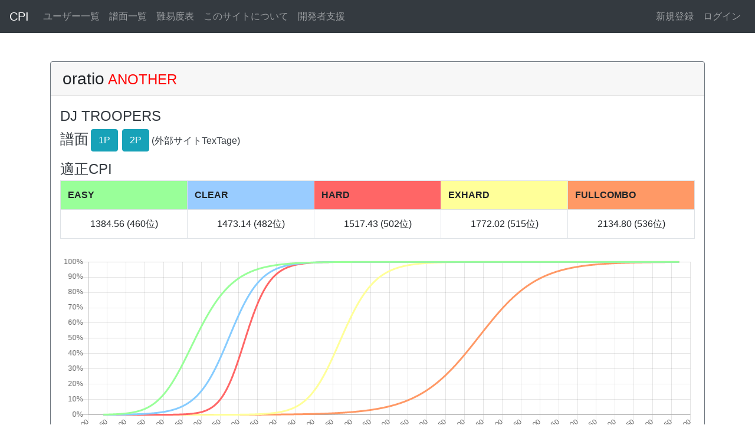

--- FILE ---
content_type: text/html; charset=UTF-8
request_url: https://cpi.makecir.com/scores/view/318
body_size: 7430
content:
<!DOCTYPE html>
<html lang="ja">
<head>
    <!-- Global site tag (gtag.js) - Google Analytics -->
    <script async src="https://www.googletagmanager.com/gtag/js?id=UA-175924766-1"></script>
    <script>
        window.dataLayer = window.dataLayer || [];
        function gtag(){dataLayer.push(arguments);}
        gtag('js', new Date());
        gtag('config', 'UA-175924766-1');
    </script>
    <script data-ad-client="ca-pub-1818502111329198" async src="https://pagead2.googlesyndication.com/pagead/js/adsbygoogle.js"></script>
    <meta charset="utf-8"/>    <meta name="viewport" content="width=device-width, initial-scale=1">
    <meta name="format-detection" content="telephone=no">
    <meta name="twitter:card" content="summary">
    <meta name="twitter:site" content="@IIDX_CPI">
    <meta property="og:title" content="Clear Power Indicator">
    <meta property="og:description" content="CPIは、BeatmaniaIIDXのSP☆12のクリア力や、曲やクリアオプションごとの達成割合を推定する非公式ファンサイトです">
    <meta property="og:image" content="https://cpi.makecir.com/img/cpi_144_144.png">
    
    <title>
        CPI : Clear Power Indicator     </title>
    <link href="/favicon.ico" type="image/x-icon" rel="icon"/><link href="/favicon.ico" type="image/x-icon" rel="shortcut icon"/>
    <link href="https://fonts.googleapis.com/css?family=Raleway:400,700" rel="stylesheet">
    <link rel="stylesheet" href="https://cdn.jsdelivr.net/npm/normalize.css@8.0.1/normalize.css">
    
    <link rel="stylesheet" href="/css/style.css?ver=1.022"/>
    <!-- using bootstrap css -->
    <link rel="stylesheet" href="https://stackpath.bootstrapcdn.com/bootstrap/4.3.1/css/bootstrap.min.css" integrity="sha384-ggOyR0iXCbMQv3Xipma34MD+dH/1fQ784/j6cY/iJTQUOhcWr7x9JvoRxT2MZw1T" crossorigin="anonymous">

    <!-- using datatable css -->
    <link rel="stylesheet" type="text/css" href="https://cdn.datatables.net/v/bs4/dt-1.10.21/datatables.min.css"/>

    <!-- using icon css -->
    <link rel="stylesheet" href="https://use.fontawesome.com/releases/v5.1.0/css/all.css" integrity="sha384-lKuwvrZot6UHsBSfcMvOkWwlCMgc0TaWr+30HWe3a4ltaBwTZhyTEggF5tJv8tbt" crossorigin="anonymous">

    <link rel="stylesheet" href="https://cdnjs.cloudflare.com/ajax/libs/Chart.js/2.9.3/Chart.min.css" integrity="sha512-/zs32ZEJh+/EO2N1b0PEdoA10JkdC3zJ8L5FTiQu82LR9S/rOQNfQN7U59U9BC12swNeRAz3HSzIL2vpp4fv3w==" crossorigin="anonymous" />

            </head>
<body>
    <header class="navbar navbar-expand-sm navbar-dark bg-dark mb-5">
        <a href="/pages" class="navbar-brand">CPI</a>        <button class="navbar-toggler" type="button" data-toggle="collapse" data-target="#navbarNavDropdown" aria-controls="navbarNavDropdown" aria-expanded="false" aria-label="Toggle navigation">
            <span class="navbar-toggler-icon"></span>
        </button>
        <div class="collapse navbar-collapse" id="navbarNavDropdown">
           <ul class="navbar-nav mr-auto">
                <li class="nav-item">
                    <a href="/users" class="nav-link">ユーザー一覧</a>                </li>
                <li class="nav-item">
                    <a href="/scores" class="nav-link">譜面一覧</a>                </li>
                <a href="/scores/tables" class="nav-link">難易度表</a>                <li class="nav-item">
                    <a href="/pages/about" class="nav-link">このサイトについて</a>                </li>
                <li class="nav-item">
                    <a href="/pages/donate" class="nav-link">開発者支援</a>                </li>
            </ul>
            <ul class="navbar-nav">
                                    <!-- 非ログイン中 -->
                    <li class="nav-item">
                        <a href="/users/add" class="nav-link">新規登録</a>                    </li>
                    <li class="nav-item">
                        <a href="/users/login" class="nav-link">ログイン</a>                    </li>
                            </ul>
        </div>
    </header>

    <main class="main">
        <div class="container">
                        <div class="scores view content">
    <div class="card border-secondary mb-3">
        <div class="card-header padding-sm">
            <div class="pc-dsp"><h3 class="mb-0" style="display:inline;">oratio</h3><h4 class="mb-0" style="display:inline;"> <font color='FF0000'>ANOTHER</font></h4></div>
            <div class="sp-dsp"><h4 class="mb-0" style="display:inline;">oratio</h4><h5 class="mb-0" style="display:inline;"> <font color='FF0000'>ANOTHER</font></h5></div>
        </div>
        <div class="card-body text-dark pr-3 pl-3">
            <div class="mb-3">
                <div class="pc-dsp"><h4>DJ TROOPERS</h4></div>
                <div class="sp-dsp"><h5>DJ TROOPERS</h5></div>
                <div class="pc-dsp">
                    <h4 style="display:inline;">譜面</h4>
                    <h4 style="display:inline;"><a href="https://textage.cc/score/15/oratio.html?1AC00" class="btn btn-info" target="_blank">1P</a> <a href="https://textage.cc/score/15/oratio.html?2AC00" class="btn btn-info" target="_blank">2P</a></h4>
                    <h6 style="display:inline;">(外部サイトTexTage) </h6>
                </div>
                <div class="sp-dsp">
                    <h5 style="display:inline;">譜面</h5>
                    <h4 style="display:inline;"><a href="https://textage.cc/score/15/oratio.html?1AC00" class="btn btn-info btn-sm" target="_blank">1P</a> <a href="https://textage.cc/score/15/oratio.html?2AC00" class="btn btn-info btn-sm" target="_blank">2P</a></h4>
                    <h6 style="display:inline;">(外部サイトTexTage) </h6>
                </div>
            </div>
                                        <div class="mb-3">
                    <div class="mb-1 pc-dsp">
                        <h4 style="display:inline;">適正CPI</h4>
                                            </div>
                    <div class="mb-1 sp-dsp">
                        <h5 style="display:inline;">適正CPI</h5>
                                                <span data-toggle="tooltip" data-html="true" title=
                            '大まかな目安です</br>詳しくは<a href="/pages/about#numerical-value">こちら</a>をご覧下さい' class="text-nowrap" data-trigger="click hover focus">
                            <i class="fas fa-question-circle"></i>
                        </span>
                    </div>
                    <div class="table-responsive table-smart-phone-x">
                        <table class="table table-bordered padding-sm">
                            <tbody>
                                <tr>
                                                                            <th align="center" bgcolor=#99FF99>
                                            <div class="pc-dsp">EASY</div>
                                            <div class="sp-dsp">EC</div>
                                        </th>
                                                                            <th align="center" bgcolor=#99CCFF>
                                            <div class="pc-dsp">CLEAR</div>
                                            <div class="sp-dsp">CL</div>
                                        </th>
                                                                            <th align="center" bgcolor=#FF6666>
                                            <div class="pc-dsp">HARD</div>
                                            <div class="sp-dsp">HC</div>
                                        </th>
                                                                            <th align="center" bgcolor=#FFFF99>
                                            <div class="pc-dsp">EXHARD</div>
                                            <div class="sp-dsp">EX</div>
                                        </th>
                                                                            <th align="center" bgcolor=#FF9966>
                                            <div class="pc-dsp">FULLCOMBO</div>
                                            <div class="sp-dsp">FC</div>
                                        </th>
                                                                    </tr>
                                <tr>
                                    <td align="center">1384.56 (460位)</td>
                                    <td align="center">1473.14 (482位)</td>
                                    <td align="center">1517.43 (502位)</td>
                                    <td align="center">1772.02 (515位)</td>
                                    <td align="center">2134.80 (536位)</td>
                                </tr>
                                                            </tbody>
                        </table>
                    </div>
                </div>
                <div class="mb-3">
                    <style id="compiled-css" type="text/css">
                        .chartWrapper {
                        position: relative;
                        }
                        .chartWrapper > canvas {
                        position: absolute;
                        left: 0;
                        top: 0;
                        pointer-events:none;
                        }
                        .chartAreaWrapper {
                        overflow-x: scroll;
                        }
                        .chartAreaWrapper2 {
                        width: 1076px;
                        }
                    </style> 
                    <div class="chartWrapper"> 
                        <div class="chartAreaWrapper" id="rew"> 
                            <div class="chartAreaWrapper2"> 
                            <canvas id="myChart" height="300" width="1076"></canvas> 
                            </div> 
                        </div> 
                        <canvas id="myChartAxis" height="300" width="0"></canvas> 
                    </div>
                    <script>
                        window.onload = function() {
                            var rectangleSet = false;
                            var ctx = document.getElementById('myChart').getContext('2d');
                            var myChart = new Chart(ctx, {
                                type: 'scatter',
                                data: {
                                    labels: [1140,1150,1160,1170,1180,1190,1200,1210,1220,1230,1240,1250,1260,1270,1280,1290,1300,1310,1320,1330,1340,1350,1360,1370,1380,1390,1400,1410,1420,1430,1440,1450,1460,1470,1480,1490,1500,1510,1520,1530,1540,1550,1560,1570,1580,1590,1600,1610,1620,1630,1640,1650,1660,1670,1680,1690,1700,1710,1720,1730,1740,1750,1760,1770,1780,1790,1800,1810,1820,1830,1840,1850,1860,1870,1880,1890,1900,1910,1920,1930,1940,1950,1960,1970,1980,1990,2000,2010,2020,2030,2040,2050,2060,2070,2080,2090,2100,2110,2120,2130,2140,2150,2160,2170,2180,2190,2200,2210,2220,2230,2240,2250,2260,2270,2280,2290,2300,2310,2320,2330,2340,2350,2360,2370,2380,2390,2400,2410,2420,2430,2440,2450,2460,2470,2480,2490,2500,2510,2520,2530,2540,2550,2560,2570,2580,2590,2600,2610,2620,2630,2640,2650,2660,2670,],
                                    datasets: [
                                        {
                                            label: 'EASY',
                                            data: [{x:1140,y:0.13},{x:1150,y:0.18},{x:1160,y:0.25},{x:1170,y:0.34},{x:1180,y:0.47},{x:1190,y:0.65},{x:1200,y:0.89},{x:1210,y:1.20},{x:1220,y:1.63},{x:1230,y:2.18},{x:1240,y:2.91},{x:1250,y:3.85},{x:1260,y:5.04},{x:1270,y:6.53},{x:1280,y:8.37},{x:1290,y:10.59},{x:1300,y:13.25},{x:1310,y:16.34},{x:1320,y:19.88},{x:1330,y:23.84},{x:1340,y:28.17},{x:1350,y:32.81},{x:1360,y:37.68},{x:1370,y:42.68},{x:1380,y:47.72},{x:1390,y:52.69},{x:1400,y:57.52},{x:1410,y:62.12},{x:1420,y:66.45},{x:1430,y:70.46},{x:1440,y:74.14},{x:1450,y:77.46},{x:1460,y:80.45},{x:1470,y:83.11},{x:1480,y:85.45},{x:1490,y:87.50},{x:1500,y:89.30},{x:1510,y:90.85},{x:1520,y:92.20},{x:1530,y:93.35},{x:1540,y:94.35},{x:1550,y:95.20},{x:1560,y:95.93},{x:1570,y:96.55},{x:1580,y:97.07},{x:1590,y:97.52},{x:1600,y:97.90},{x:1610,y:98.23},{x:1620,y:98.50},{x:1630,y:98.73},{x:1640,y:98.93},{x:1650,y:99.09},{x:1660,y:99.24},{x:1670,y:99.35},{x:1680,y:99.45},{x:1690,y:99.54},{x:1700,y:99.61},{x:1710,y:99.67},{x:1720,y:99.72},{x:1730,y:99.77},{x:1740,y:99.80},{x:1750,y:99.83},{x:1760,y:99.86},{x:1770,y:99.88},{x:1780,y:99.90},{x:1790,y:99.92},{x:1800,y:99.93},{x:1810,y:99.94},{x:1820,y:99.95},{x:1830,y:99.96},{x:1840,y:99.96},{x:1850,y:99.97},{x:1860,y:99.97},{x:1870,y:99.98},{x:1880,y:99.98},{x:1890,y:99.98},{x:1900,y:99.99},{x:1910,y:99.99},{x:1920,y:99.99},{x:1930,y:99.99},{x:1940,y:99.99},{x:1950,y:99.99},{x:1960,y:100.00},{x:1970,y:100.00},{x:1980,y:100.00},{x:1990,y:100.00},{x:2000,y:100.00},{x:2010,y:100.00},{x:2020,y:100.00},{x:2030,y:100.00},{x:2040,y:100.00},{x:2050,y:100.00},{x:2060,y:100.00},{x:2070,y:100.00},{x:2080,y:100.00},{x:2090,y:100.00},{x:2100,y:100.00},{x:2110,y:100.00},{x:2120,y:100.00},{x:2130,y:100.00},{x:2140,y:100.00},{x:2150,y:100.00},{x:2160,y:100.00},{x:2170,y:100.00},{x:2180,y:100.00},{x:2190,y:100.00},{x:2200,y:100.00},{x:2210,y:100.00},{x:2220,y:100.00},{x:2230,y:100.00},{x:2240,y:100.00},{x:2250,y:100.00},{x:2260,y:100.00},{x:2270,y:100.00},{x:2280,y:100.00},{x:2290,y:100.00},{x:2300,y:100.00},{x:2310,y:100.00},{x:2320,y:100.00},{x:2330,y:100.00},{x:2340,y:100.00},{x:2350,y:100.00},{x:2360,y:100.00},{x:2370,y:100.00},{x:2380,y:100.00},{x:2390,y:100.00},{x:2400,y:100.00},{x:2410,y:100.00},{x:2420,y:100.00},{x:2430,y:100.00},{x:2440,y:100.00},{x:2450,y:100.00},{x:2460,y:100.00},{x:2470,y:100.00},{x:2480,y:100.00},{x:2490,y:100.00},{x:2500,y:100.00},{x:2510,y:100.00},{x:2520,y:100.00},{x:2530,y:100.00},{x:2540,y:100.00},{x:2550,y:100.00},{x:2560,y:100.00},{x:2570,y:100.00},{x:2580,y:100.00},{x:2590,y:100.00},{x:2600,y:100.00},{x:2610,y:100.00},{x:2620,y:100.00},{x:2630,y:100.00},{x:2640,y:100.00},{x:2650,y:100.00},{x:2660,y:100.00},{x:2670,y:100.00},],
                                            borderColor: 'rgba(153, 255, 153, 1)',
                                            pointRadius: 0,
                                            showLine: true,
                                            fill: false,
                                            xAxisID: 'x-axis-0',
                                            yAxisID: 'y-axis-0'
                                        },
                                        {
                                            label: 'CLEAR',
                                            data: [{x:1140,y:0.05},{x:1150,y:0.07},{x:1160,y:0.08},{x:1170,y:0.10},{x:1180,y:0.13},{x:1190,y:0.16},{x:1200,y:0.20},{x:1210,y:0.26},{x:1220,y:0.32},{x:1230,y:0.40},{x:1240,y:0.50},{x:1250,y:0.62},{x:1260,y:0.77},{x:1270,y:0.97},{x:1280,y:1.21},{x:1290,y:1.50},{x:1300,y:1.88},{x:1310,y:2.34},{x:1320,y:2.91},{x:1330,y:3.61},{x:1340,y:4.48},{x:1350,y:5.55},{x:1360,y:6.86},{x:1370,y:8.46},{x:1380,y:10.39},{x:1390,y:12.71},{x:1400,y:15.47},{x:1410,y:18.71},{x:1420,y:22.46},{x:1430,y:26.74},{x:1440,y:31.52},{x:1450,y:36.75},{x:1460,y:42.34},{x:1470,y:48.15},{x:1480,y:54.04},{x:1490,y:59.83},{x:1500,y:65.38},{x:1510,y:70.56},{x:1520,y:75.27},{x:1530,y:79.45},{x:1540,y:83.09},{x:1550,y:86.20},{x:1560,y:88.82},{x:1570,y:91.00},{x:1580,y:92.79},{x:1590,y:94.25},{x:1600,y:95.42},{x:1610,y:96.37},{x:1620,y:97.13},{x:1630,y:97.73},{x:1640,y:98.21},{x:1650,y:98.59},{x:1660,y:98.89},{x:1670,y:99.12},{x:1680,y:99.31},{x:1690,y:99.46},{x:1700,y:99.57},{x:1710,y:99.67},{x:1720,y:99.74},{x:1730,y:99.79},{x:1740,y:99.84},{x:1750,y:99.87},{x:1760,y:99.90},{x:1770,y:99.92},{x:1780,y:99.94},{x:1790,y:99.95},{x:1800,y:99.96},{x:1810,y:99.97},{x:1820,y:99.98},{x:1830,y:99.98},{x:1840,y:99.99},{x:1850,y:99.99},{x:1860,y:99.99},{x:1870,y:99.99},{x:1880,y:99.99},{x:1890,y:100.00},{x:1900,y:100.00},{x:1910,y:100.00},{x:1920,y:100.00},{x:1930,y:100.00},{x:1940,y:100.00},{x:1950,y:100.00},{x:1960,y:100.00},{x:1970,y:100.00},{x:1980,y:100.00},{x:1990,y:100.00},{x:2000,y:100.00},{x:2010,y:100.00},{x:2020,y:100.00},{x:2030,y:100.00},{x:2040,y:100.00},{x:2050,y:100.00},{x:2060,y:100.00},{x:2070,y:100.00},{x:2080,y:100.00},{x:2090,y:100.00},{x:2100,y:100.00},{x:2110,y:100.00},{x:2120,y:100.00},{x:2130,y:100.00},{x:2140,y:100.00},{x:2150,y:100.00},{x:2160,y:100.00},{x:2170,y:100.00},{x:2180,y:100.00},{x:2190,y:100.00},{x:2200,y:100.00},{x:2210,y:100.00},{x:2220,y:100.00},{x:2230,y:100.00},{x:2240,y:100.00},{x:2250,y:100.00},{x:2260,y:100.00},{x:2270,y:100.00},{x:2280,y:100.00},{x:2290,y:100.00},{x:2300,y:100.00},{x:2310,y:100.00},{x:2320,y:100.00},{x:2330,y:100.00},{x:2340,y:100.00},{x:2350,y:100.00},{x:2360,y:100.00},{x:2370,y:100.00},{x:2380,y:100.00},{x:2390,y:100.00},{x:2400,y:100.00},{x:2410,y:100.00},{x:2420,y:100.00},{x:2430,y:100.00},{x:2440,y:100.00},{x:2450,y:100.00},{x:2460,y:100.00},{x:2470,y:100.00},{x:2480,y:100.00},{x:2490,y:100.00},{x:2500,y:100.00},{x:2510,y:100.00},{x:2520,y:100.00},{x:2530,y:100.00},{x:2540,y:100.00},{x:2550,y:100.00},{x:2560,y:100.00},{x:2570,y:100.00},{x:2580,y:100.00},{x:2590,y:100.00},{x:2600,y:100.00},{x:2610,y:100.00},{x:2620,y:100.00},{x:2630,y:100.00},{x:2640,y:100.00},{x:2650,y:100.00},{x:2660,y:100.00},{x:2670,y:100.00},],
                                            borderColor: 'rgba(135, 204, 255, 1)',
                                            pointRadius: 0,
                                            showLine: true,
                                            fill: false,
                                            xAxisID: 'x-axis-0',
                                            yAxisID: 'y-axis-0'
                                        },
                                        {
                                            label: 'HARD',
                                            data: [{x:1140,y:0.00},{x:1150,y:0.00},{x:1160,y:0.00},{x:1170,y:0.00},{x:1180,y:0.00},{x:1190,y:0.00},{x:1200,y:0.00},{x:1210,y:0.00},{x:1220,y:0.00},{x:1230,y:0.00},{x:1240,y:0.00},{x:1250,y:0.01},{x:1260,y:0.01},{x:1270,y:0.01},{x:1280,y:0.02},{x:1290,y:0.03},{x:1300,y:0.04},{x:1310,y:0.06},{x:1320,y:0.09},{x:1330,y:0.13},{x:1340,y:0.19},{x:1350,y:0.27},{x:1360,y:0.40},{x:1370,y:0.58},{x:1380,y:0.84},{x:1390,y:1.22},{x:1400,y:1.75},{x:1410,y:2.52},{x:1420,y:3.60},{x:1430,y:5.09},{x:1440,y:7.12},{x:1450,y:9.83},{x:1460,y:13.36},{x:1470,y:17.82},{x:1480,y:23.24},{x:1490,y:29.58},{x:1500,y:36.68},{x:1510,y:44.26},{x:1520,y:51.98},{x:1530,y:59.49},{x:1540,y:66.49},{x:1550,y:72.76},{x:1560,y:78.20},{x:1570,y:82.78},{x:1580,y:86.54},{x:1590,y:89.57},{x:1600,y:91.97},{x:1610,y:93.85},{x:1620,y:95.31},{x:1630,y:96.44},{x:1640,y:97.30},{x:1650,y:97.96},{x:1660,y:98.46},{x:1670,y:98.83},{x:1680,y:99.12},{x:1690,y:99.34},{x:1700,y:99.50},{x:1710,y:99.62},{x:1720,y:99.72},{x:1730,y:99.79},{x:1740,y:99.84},{x:1750,y:99.88},{x:1760,y:99.91},{x:1770,y:99.93},{x:1780,y:99.95},{x:1790,y:99.96},{x:1800,y:99.97},{x:1810,y:99.98},{x:1820,y:99.98},{x:1830,y:99.99},{x:1840,y:99.99},{x:1850,y:99.99},{x:1860,y:99.99},{x:1870,y:100.00},{x:1880,y:100.00},{x:1890,y:100.00},{x:1900,y:100.00},{x:1910,y:100.00},{x:1920,y:100.00},{x:1930,y:100.00},{x:1940,y:100.00},{x:1950,y:100.00},{x:1960,y:100.00},{x:1970,y:100.00},{x:1980,y:100.00},{x:1990,y:100.00},{x:2000,y:100.00},{x:2010,y:100.00},{x:2020,y:100.00},{x:2030,y:100.00},{x:2040,y:100.00},{x:2050,y:100.00},{x:2060,y:100.00},{x:2070,y:100.00},{x:2080,y:100.00},{x:2090,y:100.00},{x:2100,y:100.00},{x:2110,y:100.00},{x:2120,y:100.00},{x:2130,y:100.00},{x:2140,y:100.00},{x:2150,y:100.00},{x:2160,y:100.00},{x:2170,y:100.00},{x:2180,y:100.00},{x:2190,y:100.00},{x:2200,y:100.00},{x:2210,y:100.00},{x:2220,y:100.00},{x:2230,y:100.00},{x:2240,y:100.00},{x:2250,y:100.00},{x:2260,y:100.00},{x:2270,y:100.00},{x:2280,y:100.00},{x:2290,y:100.00},{x:2300,y:100.00},{x:2310,y:100.00},{x:2320,y:100.00},{x:2330,y:100.00},{x:2340,y:100.00},{x:2350,y:100.00},{x:2360,y:100.00},{x:2370,y:100.00},{x:2380,y:100.00},{x:2390,y:100.00},{x:2400,y:100.00},{x:2410,y:100.00},{x:2420,y:100.00},{x:2430,y:100.00},{x:2440,y:100.00},{x:2450,y:100.00},{x:2460,y:100.00},{x:2470,y:100.00},{x:2480,y:100.00},{x:2490,y:100.00},{x:2500,y:100.00},{x:2510,y:100.00},{x:2520,y:100.00},{x:2530,y:100.00},{x:2540,y:100.00},{x:2550,y:100.00},{x:2560,y:100.00},{x:2570,y:100.00},{x:2580,y:100.00},{x:2590,y:100.00},{x:2600,y:100.00},{x:2610,y:100.00},{x:2620,y:100.00},{x:2630,y:100.00},{x:2640,y:100.00},{x:2650,y:100.00},{x:2660,y:100.00},{x:2670,y:100.00},],
                                            borderColor: 'rgba(255, 102, 102, 1)',
                                            pointRadius: 0,
                                            showLine: true,
                                            fill: false,
                                            xAxisID: 'x-axis-0',
                                            yAxisID: 'y-axis-0'
                                        },
                                        {
                                            label: 'EXHARD',
                                            data: [{x:1140,y:0.00},{x:1150,y:0.00},{x:1160,y:0.00},{x:1170,y:0.00},{x:1180,y:0.00},{x:1190,y:0.00},{x:1200,y:0.00},{x:1210,y:0.00},{x:1220,y:0.00},{x:1230,y:0.00},{x:1240,y:0.00},{x:1250,y:0.00},{x:1260,y:0.00},{x:1270,y:0.00},{x:1280,y:0.00},{x:1290,y:0.00},{x:1300,y:0.00},{x:1310,y:0.00},{x:1320,y:0.00},{x:1330,y:0.00},{x:1340,y:0.00},{x:1350,y:0.00},{x:1360,y:0.00},{x:1370,y:0.00},{x:1380,y:0.00},{x:1390,y:0.00},{x:1400,y:0.01},{x:1410,y:0.01},{x:1420,y:0.01},{x:1430,y:0.01},{x:1440,y:0.02},{x:1450,y:0.02},{x:1460,y:0.03},{x:1470,y:0.04},{x:1480,y:0.06},{x:1490,y:0.07},{x:1500,y:0.10},{x:1510,y:0.13},{x:1520,y:0.16},{x:1530,y:0.22},{x:1540,y:0.28},{x:1550,y:0.37},{x:1560,y:0.48},{x:1570,y:0.63},{x:1580,y:0.83},{x:1590,y:1.08},{x:1600,y:1.40},{x:1610,y:1.82},{x:1620,y:2.36},{x:1630,y:3.04},{x:1640,y:3.91},{x:1650,y:5.01},{x:1660,y:6.38},{x:1670,y:8.08},{x:1680,y:10.16},{x:1690,y:12.67},{x:1700,y:15.66},{x:1710,y:19.14},{x:1720,y:23.13},{x:1730,y:27.61},{x:1740,y:32.52},{x:1750,y:37.78},{x:1760,y:43.27},{x:1770,y:48.87},{x:1780,y:54.43},{x:1790,y:59.84},{x:1800,y:64.97},{x:1810,y:69.74},{x:1820,y:74.09},{x:1830,y:77.99},{x:1840,y:81.43},{x:1850,y:84.43},{x:1860,y:87.02},{x:1870,y:89.22},{x:1880,y:91.08},{x:1890,y:92.65},{x:1900,y:93.95},{x:1910,y:95.04},{x:1920,y:95.93},{x:1930,y:96.67},{x:1940,y:97.28},{x:1950,y:97.78},{x:1960,y:98.19},{x:1970,y:98.53},{x:1980,y:98.80},{x:1990,y:99.02},{x:2000,y:99.21},{x:2010,y:99.35},{x:2020,y:99.47},{x:2030,y:99.57},{x:2040,y:99.65},{x:2050,y:99.72},{x:2060,y:99.77},{x:2070,y:99.81},{x:2080,y:99.85},{x:2090,y:99.88},{x:2100,y:99.90},{x:2110,y:99.92},{x:2120,y:99.93},{x:2130,y:99.95},{x:2140,y:99.96},{x:2150,y:99.96},{x:2160,y:99.97},{x:2170,y:99.98},{x:2180,y:99.98},{x:2190,y:99.98},{x:2200,y:99.99},{x:2210,y:99.99},{x:2220,y:99.99},{x:2230,y:99.99},{x:2240,y:99.99},{x:2250,y:100.00},{x:2260,y:100.00},{x:2270,y:100.00},{x:2280,y:100.00},{x:2290,y:100.00},{x:2300,y:100.00},{x:2310,y:100.00},{x:2320,y:100.00},{x:2330,y:100.00},{x:2340,y:100.00},{x:2350,y:100.00},{x:2360,y:100.00},{x:2370,y:100.00},{x:2380,y:100.00},{x:2390,y:100.00},{x:2400,y:100.00},{x:2410,y:100.00},{x:2420,y:100.00},{x:2430,y:100.00},{x:2440,y:100.00},{x:2450,y:100.00},{x:2460,y:100.00},{x:2470,y:100.00},{x:2480,y:100.00},{x:2490,y:100.00},{x:2500,y:100.00},{x:2510,y:100.00},{x:2520,y:100.00},{x:2530,y:100.00},{x:2540,y:100.00},{x:2550,y:100.00},{x:2560,y:100.00},{x:2570,y:100.00},{x:2580,y:100.00},{x:2590,y:100.00},{x:2600,y:100.00},{x:2610,y:100.00},{x:2620,y:100.00},{x:2630,y:100.00},{x:2640,y:100.00},{x:2650,y:100.00},{x:2660,y:100.00},{x:2670,y:100.00},],
                                            borderColor: 'rgba(255, 255, 153, 1)',
                                            pointRadius: 0,
                                            showLine: true,
                                            fill: false,
                                            xAxisID: 'x-axis-0',
                                            yAxisID: 'y-axis-0'
                                        },
                                        {
                                            label: 'FULLCOMBO',
                                            data: [{x:1140,y:0.00},{x:1150,y:0.00},{x:1160,y:0.00},{x:1170,y:0.00},{x:1180,y:0.00},{x:1190,y:0.00},{x:1200,y:0.00},{x:1210,y:0.00},{x:1220,y:0.00},{x:1230,y:0.00},{x:1240,y:0.00},{x:1250,y:0.00},{x:1260,y:0.00},{x:1270,y:0.00},{x:1280,y:0.00},{x:1290,y:0.00},{x:1300,y:0.01},{x:1310,y:0.01},{x:1320,y:0.01},{x:1330,y:0.01},{x:1340,y:0.01},{x:1350,y:0.01},{x:1360,y:0.01},{x:1370,y:0.01},{x:1380,y:0.01},{x:1390,y:0.02},{x:1400,y:0.02},{x:1410,y:0.02},{x:1420,y:0.02},{x:1430,y:0.03},{x:1440,y:0.03},{x:1450,y:0.03},{x:1460,y:0.04},{x:1470,y:0.04},{x:1480,y:0.04},{x:1490,y:0.05},{x:1500,y:0.06},{x:1510,y:0.06},{x:1520,y:0.07},{x:1530,y:0.08},{x:1540,y:0.09},{x:1550,y:0.10},{x:1560,y:0.11},{x:1570,y:0.13},{x:1580,y:0.14},{x:1590,y:0.16},{x:1600,y:0.18},{x:1610,y:0.20},{x:1620,y:0.23},{x:1630,y:0.25},{x:1640,y:0.28},{x:1650,y:0.32},{x:1660,y:0.36},{x:1670,y:0.40},{x:1680,y:0.45},{x:1690,y:0.51},{x:1700,y:0.57},{x:1710,y:0.64},{x:1720,y:0.71},{x:1730,y:0.80},{x:1740,y:0.90},{x:1750,y:1.01},{x:1760,y:1.13},{x:1770,y:1.27},{x:1780,y:1.42},{x:1790,y:1.59},{x:1800,y:1.79},{x:1810,y:2.00},{x:1820,y:2.25},{x:1830,y:2.52},{x:1840,y:2.82},{x:1850,y:3.16},{x:1860,y:3.54},{x:1870,y:3.96},{x:1880,y:4.43},{x:1890,y:4.95},{x:1900,y:5.53},{x:1910,y:6.18},{x:1920,y:6.90},{x:1930,y:7.70},{x:1940,y:8.58},{x:1950,y:9.56},{x:1960,y:10.63},{x:1970,y:11.82},{x:1980,y:13.12},{x:1990,y:14.54},{x:2000,y:16.10},{x:2010,y:17.79},{x:2020,y:19.62},{x:2030,y:21.59},{x:2040,y:23.72},{x:2050,y:25.99},{x:2060,y:28.40},{x:2070,y:30.95},{x:2080,y:33.63},{x:2090,y:36.44},{x:2100,y:39.34},{x:2110,y:42.34},{x:2120,y:45.40},{x:2130,y:48.50},{x:2140,y:51.63},{x:2150,y:54.75},{x:2160,y:57.84},{x:2170,y:60.88},{x:2180,y:63.85},{x:2190,y:66.72},{x:2200,y:69.48},{x:2210,y:72.11},{x:2220,y:74.60},{x:2230,y:76.95},{x:2240,y:79.14},{x:2250,y:81.18},{x:2260,y:83.06},{x:2270,y:84.79},{x:2280,y:86.38},{x:2290,y:87.83},{x:2300,y:89.14},{x:2310,y:90.33},{x:2320,y:91.40},{x:2330,y:92.36},{x:2340,y:93.23},{x:2350,y:94.00},{x:2360,y:94.69},{x:2370,y:95.30},{x:2380,y:95.85},{x:2390,y:96.34},{x:2400,y:96.77},{x:2410,y:97.15},{x:2420,y:97.49},{x:2430,y:97.79},{x:2440,y:98.05},{x:2450,y:98.28},{x:2460,y:98.49},{x:2470,y:98.67},{x:2480,y:98.83},{x:2490,y:98.97},{x:2500,y:99.10},{x:2510,y:99.20},{x:2520,y:99.30},{x:2530,y:99.39},{x:2540,y:99.46},{x:2550,y:99.53},{x:2560,y:99.58},{x:2570,y:99.63},{x:2580,y:99.68},{x:2590,y:99.72},{x:2600,y:99.75},{x:2610,y:99.78},{x:2620,y:99.81},{x:2630,y:99.83},{x:2640,y:99.85},{x:2650,y:99.87},{x:2660,y:99.89},{x:2670,y:99.90},],
                                            borderColor: 'rgba(255, 153, 102, 1)',
                                            pointRadius: 0,
                                            showLine: true,
                                            fill: false,
                                            xAxisID: 'x-axis-0',
                                            yAxisID: 'y-axis-0'
                                        },
                                    ]
                                },
                                options: {
                                    legend: {display: false},
                                    //responsive: true,
                                    //maintainAspectRatio: false,
                                    scales: {
                                        xAxes: [{
                                            id: 'x-axis-0',
                                            ticks: {
                                                stepSize: 50
                                            }
                                        }],
                                        yAxes: [{
                                            id: 'y-axis-0',
                                            ticks: {
                                                callback: function(value, index, values) {
                                                    return value + "%";
                                                }
                                            },
                                            gridLines: {
                                                color: ['rgba(0, 0, 0, 0.2)',
                                                'rgba(0, 0, 0, 0.1)',
                                                'rgba(0, 0, 0, 0.1)',
                                                'rgba(0, 0, 0, 0.1)',
                                                'rgba(0, 0, 0, 0.1)',
                                                'rgba(0, 0, 0, 0.2)',
                                                'rgba(0, 0, 0, 0.1)',
                                                'rgba(0, 0, 0, 0.1)',
                                                'rgba(0, 0, 0, 0.1)',
                                                'rgba(0, 0, 0, 0.1)',
                                            ]
                                            }
                                        }]
                                    },
                                    animation: {
                                        onComplete : function () {
                                            if (!rectangleSet) {
                                                var scale = window.devicePixelRatio; 
                                                var sourceCanvas = this.chart.ctx.canvas;
                                                var getParentIdName = this.chart.canvas.attributes.id.value,
                                                    targetElement = document.getElementById("myChartAxis"),
                                                    sourceElement = document.getElementById("myChart"),
                                                    copyWidth = this.scales["y-axis-0"].width - 9, // we are copying the width of actual chart
                                                    copyHeight = this.scales["y-axis-0"].height + 15, // we are copying the width of actual chart
                                                    targetElementWidth = sourceElement.getContext("2d").canvas.clientWidth,
                                                    targetElementHeight = sourceElement.getContext("2d").canvas.clientHeight,
                                                    targetCtx = targetElement.getContext("2d");
                                                targetCtx.scale(scale, scale);
                                                targetCtx.canvas.width = copyWidth * scale;
                                                targetCtx.canvas.height = copyHeight * scale;
                                                targetCtx.canvas.style.width = `${copyWidth}px`;
                                                targetCtx.canvas.style.height = `${copyHeight}px`;
                                                //targetCtx.drawImage(sourceCanvas, 0, 0, targetElementWidth, targetElementHeight);
                                                targetCtx.drawImage(sourceCanvas, 0, 0, copyWidth * scale, copyHeight * scale, 0, 0, copyWidth * scale, copyHeight * scale);

                                                var sourceCtx = sourceCanvas.getContext('2d');
                                                sourceCtx.clearRect(0, 0, copyWidth, copyHeight);
                                                rectangleSet = true;
                                            }
                                        },
                                        onProgress: function () {
                                            if (rectangleSet === true) {
                                                var copyWidth = myChart.scales["y-axis-0"].width - 9;
                                                var copyHeight = myChart.scales["y-axis-0"].height + 15;

                                                var sourceCtx = myChart.chart.canvas.getContext('2d');
                                                sourceCtx.clearRect(0, 0, copyWidth, copyHeight);
                                            }
                                        }
                                    },
                                                                    },
                            });
                                                    }
                    </script>
                </div>
                <div class="text-muted" style="font-size: 12px;">※ 一部環境ではグラフが正常に表示されないことがあります。</div>
                    </div>
    </div>
</div>
        </div>
    </main>

    <footer class="mt-5 mb-3">
        <div class="container" style="text-align:center">
            <div class="text-muted" style="font-size: 12px;">
                </br>
                <p>
                beatmaniaⅡDXは、株式会社コナミデジタルエンタテインメントの商標または登録商標です。</br>
                本サービスは、株式会社コナミデジタルエンタテインメントとは一切関係の無い個人が製作した非公式ファンサイトです。
                </p>
                </br>
            </div>
        </div>
    </footer>

    <!-- using bootstrap js -->
    <script src="https://code.jquery.com/jquery-3.3.1.min.js" integrity="sha256-FgpCb/KJQlLNfOu91ta32o/NMZxltwRo8QtmkMRdAu8=" crossorigin="anonymous"></script>
    <script src="https://cdnjs.cloudflare.com/ajax/libs/popper.js/1.14.6/umd/popper.min.js" integrity="sha384-wHAiFfRlMFy6i5SRaxvfOCifBUQy1xHdJ/yoi7FRNXMRBu5WHdZYu1hA6ZOblgut" crossorigin="anonymous"></script>
    <script src="https://stackpath.bootstrapcdn.com/bootstrap/4.2.1/js/bootstrap.min.js" integrity="sha384-B0UglyR+jN6CkvvICOB2joaf5I4l3gm9GU6Hc1og6Ls7i6U/mkkaduKaBhlAXv9k" crossorigin="anonymous"></script>

    <!-- using datatable js -->
    <script type="text/javascript" src="https://cdn.datatables.net/v/bs4/dt-1.10.21/datatables.min.js"></script>
    
    <script src="https://cdnjs.cloudflare.com/ajax/libs/Chart.js/2.9.3/Chart.min.js" integrity="sha512-s+xg36jbIujB2S2VKfpGmlC3T5V2TF3lY48DX7u2r9XzGzgPsa6wTpOQA7J9iffvdeBN0q9tKzRxVxw1JviZPg==" crossorigin="anonymous"></script>
    <script src='https://cdnjs.cloudflare.com/ajax/libs/chartjs-plugin-annotation/0.5.7/chartjs-plugin-annotation.min.js'></script>
    <script src='https://cdn.rawgit.com/chartjs/Chart.js/master/samples/utils.js'></script>

    <!-- using basic js -->
    <script src="/js/basic.js?ver=1.022"></script>    <script src="/js/garlic.js"></script></body>
</html>


--- FILE ---
content_type: text/html; charset=utf-8
request_url: https://www.google.com/recaptcha/api2/aframe
body_size: 269
content:
<!DOCTYPE HTML><html><head><meta http-equiv="content-type" content="text/html; charset=UTF-8"></head><body><script nonce="pKq_7vNy7OJkJN74aVSPTw">/** Anti-fraud and anti-abuse applications only. See google.com/recaptcha */ try{var clients={'sodar':'https://pagead2.googlesyndication.com/pagead/sodar?'};window.addEventListener("message",function(a){try{if(a.source===window.parent){var b=JSON.parse(a.data);var c=clients[b['id']];if(c){var d=document.createElement('img');d.src=c+b['params']+'&rc='+(localStorage.getItem("rc::a")?sessionStorage.getItem("rc::b"):"");window.document.body.appendChild(d);sessionStorage.setItem("rc::e",parseInt(sessionStorage.getItem("rc::e")||0)+1);localStorage.setItem("rc::h",'1768951967228');}}}catch(b){}});window.parent.postMessage("_grecaptcha_ready", "*");}catch(b){}</script></body></html>